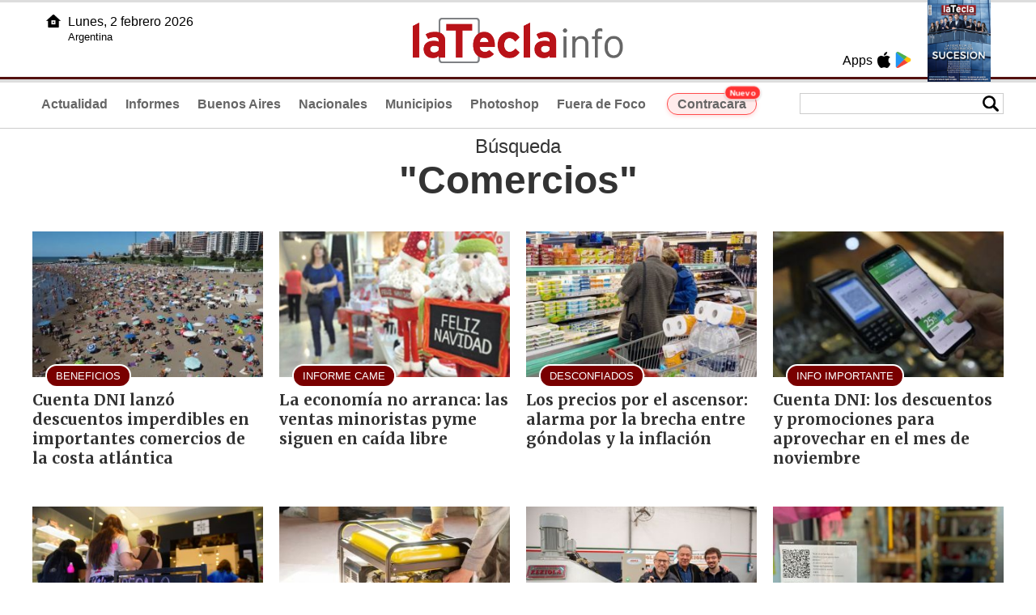

--- FILE ---
content_type: text/html
request_url: https://latecla.info/buscador.php?tag=1&dato=Comercios
body_size: 4746
content:
<!DOCTYPE html>
<html lang="es">
<head>
<meta charset="UTF-8"><meta name="viewport" content="width=device-width, initial-scale=1.0"><title>La Tecla - La Tecla</title><link rel="preconnect" href="//latecla-repos-dgf.aplinews.com" />
<meta name="keywords" content="latecla, diario, noticias, argentina, buenos aires, nacionales, provinciales, internacionales, economia, judiciales, investigaciones" />
<meta name="language" content="Spanish" />
<meta name="distribution" content="Global" />
<meta name="robots" content="index, follow" />
<meta http-equiv="imagetoolbar" content="no" />
<link rel="manifest" href="/repos/1_7/json/manifest.json">
<link rel="apple-touch-icon" sizes="192x192" href="/repos/1_7/images/icon-192x192.png" />
<meta name="theme-color" content="#B20000" />

<meta name="description" content="Noticias de Buenos Aires" />
<link rel="canonical" href="https://www.latecla.info" />
<link type="image/x-icon" href="/repos/1_7/images/favicon.ico" rel="shortcut icon" />
<link type="text/css" href="/include/css/gral.min.css?v=4.22" rel="stylesheet" />
<link type="text/css" href="/repos/1_7/css/page.min.css?v=4.22" rel="stylesheet" />
<link type="text/css" href="/repos/1_7/css/home.min.css?v=4.22" rel="stylesheet" />
<link type="text/css" href="/repos/1_7/css/notas.min.css?v=4.22" rel="stylesheet" />
<link type="text/css" href="/repos/1_7/css/notas.min.css?v=4.22" rel="stylesheet" />
<link type="text/css" href="/repos/1_7/css/footer.min.css?v=4.22" rel="stylesheet" />
<link type="text/css" href="https://fonts.googleapis.com/css2?family=Merriweather:ital,wght@0,300;0,400;0,700;0,900;1,300;1,400;1,700;1,900&display=swap" rel="stylesheet" />
<script src="/include/js/jquery.min.js?v=4.10"></script>
<script src="/repos/1_7/js/page.min.js?v=4.10"></script>
<script src="/include/plugins/lazy/lazyload.min.js?v=4.10"></script>

<script async src="https://www.googletagmanager.com/gtag/js?id=G-K36PTMCRVZ"></script><script>window.dataLayer = window.dataLayer || [];function gtag(){dataLayer.push(arguments);}gtag('js', new Date());gtag('config', 'G-K36PTMCRVZ');</script>

<script type="text/javascript">
const _SERV_PATH_PREFIX = '';
const _SERV_PATH_REPOS = '1_7';
</script>
</head>

<body>
<div id="hd-cnt" style="background-image: url(repos/1_7/images/hd-cnt_bg.png);">
    <div class="hd">
        <div class="rg-pn">
            <div class="rg-pn-cnt-1 left">
                <div class="txt left">Apps</div><a class="left mgl4" href="https://apps.apple.com/es/app/la-tecla/id1186120839" title="App Store"><div class="ic_appstore ic_20 bg-ct" style="background-image: url(repos/1_7/images/hd_ic_appstore.png);"></div></a><a class="left mgl4" href="https://play.google.com" title="Google Play"><div class="ic_gplay ic_20 bg-ct" style="background-image: url(repos/1_7/images/hd_ic_gplay.png);"></div></a>            </div>
            <div class="rg-pn-cnt-2 left mgl4">
                <a href="Revistas"><div class="rv" style="background-image:url(https://latecla-repos-dw6.aplinews.com/archivos/eimpresa//paginas/864_0_2.jpg);"></div></a>            </div>
        </div>
        <div class="lf-pn">
            <a class="left" href="/" title="Inicio">
                <div class="ic_home ic_20 bg-ct" style="background-image: url(repos/1_7/images/hd_ic_home.png);"></div>
            </a>
            <div class="txt left">
                Lunes,  2 febrero 2026<br><small>Argentina</small>            </div>
            <div class="clear"></div>
        </div>
        <a href="/" title="Inicio">
            <div class="lg bg-ct" style="background-image: url(repos/1_7/images/hd_lg.png);"></div>
        </a>
    </div>

    <div class="hd-mn">
        <div class="cnt-right">
            <!--
            <a class="left mgl6" href="/" title="Whatsapp"><div class="ic_20 bg-ct" style="background-image: url(repos/1_7/images/hd_ic_wa.png);"></div></a>
            <a class="left mgl6" href="/" title="Telegram"><div class="ic_20 bg-ct" style="background-image: url(repos/1_7/images/hd_ic_tm.png);"></div></a>
            <a class="left mgl6" href="/" title="Facebook"><div class="ic_20 bg-ct" style="background-image: url(repos/1_7/images/hd_ic_fb.png);"></div></a>
            <a class="left mgl6" href="/" title="Twitter"><div class="ic_20 bg-ct" style="background-image: url(repos/1_7/images/hd_ic_tw.png);"></div></a>
            <a class="left mgl6" href="/" title="Instagram"><div class="ic_20 bg-ct" style="background-image: url(repos/1_7/images/hd_ic_it.png);"></div></a>
            -->

            <div class="search">
                <div class="busc">
                    <div class="lp bg-ct ic-search" style="background-image: url(repos/1_7/images/hd_lp.png);" title="Buscar"></div>
                    <div class="cnt-busc dato"><input class="dato" type="text" maxlength="30" /></div>
                </div>
                <div class="result"></div>
            </div>
        </div>

        <input type="checkbox" class="openSidebarMenu" id="openSidebarMenu">
        <label for="openSidebarMenu" class="sidebarIconToggle">
            <div class="spinner diagonal part-1"></div>
            <div class="spinner horizontal"></div>
            <div class="spinner diagonal part-2"></div>
        </label>

        <ul id="secc-btns"><li><a href="/">Actualidad</a></li><li><a href="informes">Informes</a></li><li><a href="BuenosAires">Buenos Aires</a></li><li><a href="nacionales">Nacionales</a></li><li><a href="municipios">Municipios</a></li><li><a href="photoshop">Photoshop</a></li><li><a href="fueradefoco">Fuera de Foco</a></li>            <style>
                .search .busc {
                    width: 250px !important;
                    /*height: 23px !important;*/
                }

                .search .busc .cnt-busc .dato {
                    width: 160px;
                }

                #ctra-cara {
                    position: relative;
                    display: inline-block;
                }

                #ctra-cara a {
                    background-color: #ffebeb;
                    border: 1px solid #ff4d4d;
                    color: #d10000;
                    font-weight: bold;
                    padding: 4px 12px;
                    border-radius: 20px;
                    transition: all 0.3s ease;
                    box-shadow: 0 2px 5px rgba(255, 77, 77, 0.2);
                    white-space: nowrap;
                    position: relative;
                    z-index: 1;
                }

                .badge-nuevo {
                    position: absolute;
                    top: -10px;
                    right: -5px;
                    background-color: #ff3333;
                    color: white;
                    font-size: 10px;
                    font-weight: bold;
                    padding: 2px 5px;
                    border-radius: 10px;
                    border: 1px solid white;
                    box-shadow: 0 1px 3px rgba(0, 0, 0, 0.2);
                    z-index: 2;
                    animation: titileo 3s infinite ease-in-out;
                }

                @keyframes titileo {

                    0%,
                    100% {
                        opacity: 0.8;
                    }

                    50% {
                        opacity: 1;
                        transform: scale(1.05);
                    }

                }

                #secc-btns li#ctra-cara:hover {
                    border: 1px solid transparent;
                    background-color: transparent;
                }

                #ctra-cara a:hover {
                    background-color: #ffdddd !important;
                    border: 1px solid #ff4d4d !important;
                    transform: translateY(-2px);
                    box-shadow: 0 4px 8px rgba(255, 77, 77, 0.3);
                    color: #a80000;
                }

                #ctra-cara a:active {
                    transform: translateY(0);
                    box-shadow: 0 2px 3px rgba(255, 77, 77, 0.3);
                }
            </style>
            <li id="ctra-cara"> <a href="contracara">Contracara <span class="badge-nuevo">Nuevo</span></a></li>
        </ul>
        <div class="clear"></div>
    </div>
</div>
<!-- Sidebar -->
<div id="sidebarMenu">
    <ul class="sidebarMenuInner">
        <li><a href="/">Actualidad<span>Portada</span></a></li>
        <li><a href="informes">Informes</a></li>
        <li><a href="BuenosAires">Buenos Aires</a></li>
        <li><a href="Nacionales">Nacionales</a></li>
        <li><a href="municipios">Municipios</a></li>
        <li><a href="photoshop">Photoshop</a></li>
        <li><a href="fueradefoco">Fuera de Foco</a></li>
    </ul>
</div><div class="tagstit mgt8 pdt8 pdb4" style="text-align:center;">B&uacute;squeda <h1>"Comercios"</h1></div><div class="cnt-gd2">
    <div class="gd item-1"><a class="none" href="163982-cuenta-dni-lanzo-descuentos-imperdibles-en-importantes-comercios-de-la-costa-atlantica"><article class="nt-5"><div class="ft lazy" data-bg="url('https://latecla-repos-dw6.aplinews.com/archivos/noticias/fotografias/206750_2.jpg')"><h1 class="vol">BENEFICIOS</h1></div><div class="cnt-1"><h2 class="tit">Cuenta DNI lanzó descuentos imperdibles en importantes comercios de la costa atlántica</h2></div></article></a></div>
    <div class="gd item-2"><a class="none" href="163409-la-economia-no-arranca-las-ventas-minoristas-pyme-siguen-en-caida-libre"><article class="nt-5"><div class="ft lazy" data-bg="url('https://latecla-repos-dw6.aplinews.com/archivos/noticias/fotografias/205726_2.jpg')"><h1 class="vol">INFORME CAME</h1></div><div class="cnt-1"><h2 class="tit">La economía no arranca: las ventas minoristas pyme siguen en caída libre</h2></div></article></a></div>
    <div class="gd item-3"><a class="none" href="162802-los-precios-por-el-ascensor-alarma-por-la-brecha-entre-gondolas-y-la-inflacion"><article class="nt-5"><div class="ft lazy" data-bg="url('https://latecla-repos-dw6.aplinews.com/archivos/noticias/fotografias/204730_2.jpg')"><h1 class="vol">DESCONFIADOS</h1></div><div class="cnt-1"><h2 class="tit">Los precios por el ascensor: alarma por la brecha entre góndolas y la inflación</h2></div></article></a></div>
    <div class="gd item-4"><a class="none" href="162677-cuenta-dni-los-descuentos-y-promociones-para-aprovechar-en-el-mes-de-noviembre"><article class="nt-5"><div class="ft lazy" data-bg="url('https://latecla-repos-dw6.aplinews.com/archivos/noticias/fotografias/204545_2.jpg')"><h1 class="vol">INFO IMPORTANTE</h1></div><div class="cnt-1"><h2 class="tit">Cuenta DNI: los descuentos y promociones para aprovechar en el mes de noviembre</h2></div></article></a></div>
</div>
<div class="cnt-gd2">
    <div class="gd item-1"><a class="none" href="162333-solo-los-electrodomesticos-zafaron-nueva-caida-en-las-ventas-del-dia-de-la-madre"><article class="nt-5"><div class="ft lazy" data-bg="url('https://latecla-repos-dw6.aplinews.com/archivos/noticias/fotografias/203998_2.jpg')"><h1 class="vol">AUSTERIDAD</h1><div class="rsc"><div class="rsc_ic" style="background-image:url(/repos/1_7/images/pic_ic.png)" title="Noticia con galería"></div></div></div><div class="cnt-1"><h2 class="tit">Solo los electrodomésticos zafaron: nueva caída en las ventas del Día de la Madre</h2></div></article></a></div>
    <div class="gd item-2"><a class="none" href="161801-chau-cortes-de-luz-se-lanzo-un-programa-que-permitira-a-comercios-regular-el-consumo-energetico"><article class="nt-5"><div class="ft lazy" data-bg="url('https://latecla-repos-dw6.aplinews.com/archivos/noticias/fotografias/203059_2.jpg')"><h1 class="vol">BOLETIN OFICIAL</h1></div><div class="cnt-1"><h2 class="tit">Chau cortes de luz: se lanzó un programa que permitirá a los comercios "vender energía"</h2></div></article></a></div>
    <div class="gd item-3"><a class="none" href="161196-alcalde-libertario-presume-su-titulo-de-lider-en-simplificacion-de-tramites"><article class="nt-5"><div class="ft lazy" data-bg="url('https://latecla-repos-dw6.aplinews.com/archivos/noticias/fotografias/201857_2.jpg')"><h1 class="vol">SACA PECHO</h1><div class="rsc"><div class="rsc_ic" style="background-image:url(/repos/1_7/images/pic_ic.png)" title="Noticia con galería"></div></div></div><div class="cnt-1"><h2 class="tit">Alcalde libertario presume su título de líder en simplificación de trámites </h2></div></article></a></div>
    <div class="gd item-4"><a class="none" href="161179-mas-de-250-comercios-fueron-habilitados-gratuitamente-y-100-online-en-san-isidro"><article class="nt-5"><div class="ft lazy" data-bg="url('https://latecla-repos-dw6.aplinews.com/archivos/noticias/fotografias/201839_2.jpg')"><h1 class="vol">ÁGIL</h1></div><div class="cnt-1"><h2 class="tit">Más de 250 comercios fueron habilitados gratuitamente y 100% online en San Isidro</h2></div></article></a></div>
</div>
<div class="cnt-gd2">
    <div class="gd item-1"><a class="none" href="161114-patricia-escalante-hay-muchas-zonas-de-san-miguel-que-parecen-del-far-west"><article class="nt-5"><div class="ft lazy" data-bg="url('https://latecla-repos-dw6.aplinews.com/archivos/noticias/fotografias/201716_2.jpg')"><h1 class="vol">ELECCIONES 2025</h1></div><div class="cnt-1"><h2 class="tit">Patricia Escalante: “Hay muchas zonas de San Miguel que parecen del Far West”</h2></div></article></a></div>
    <div class="gd item-2"><a class="none" href="160517-se-suman-nuevas-promos-en-carnicerias-y-comercios-de-barrio-con-cuenta-dni-en-agosto"><article class="nt-5"><div class="ft lazy" data-bg="url('https://latecla-repos-dw6.aplinews.com/archivos/noticias/fotografias/200636_2.jpg')"><h1 class="vol">INFO IMPORTANTE</h1></div><div class="cnt-1"><h2 class="tit">Se suman nuevas promos en carnicerías y comercios de barrio con Cuenta DNI en agosto</h2></div></article></a></div>
    <div class="gd item-3"><a class="none" href="159851-san-isidro-en-un-mes-se-habilitaron-37-comercios-en-forma-gratuita-y-online"><article class="nt-5"><div class="ft lazy" data-bg="url('https://latecla-repos-dw6.aplinews.com/archivos/noticias/fotografias/199396_2.jpg')"><h1 class="vol">HABILITACIÓN EXPRESS</h1></div><div class="cnt-1"><h2 class="tit">San Isidro: en un mes se habilitaron 37 comercios en forma gratuita y online</h2></div></article></a></div>
    <div class="gd item-4"><a class="none" href="159685-turismo-en-pausa-ocupacion-medida-y-consumo-en-retroceso-pese-al-finde-largo"><article class="nt-5"><div class="ft lazy" data-bg="url('https://latecla-repos-dw6.aplinews.com/archivos/noticias/fotografias/199106_2.jpg')"><h1 class="vol">LA TECLA MAR DEL PLATA</h1></div><div class="cnt-1"><h2 class="tit">Turismo en pausa: ocupación medida y consumo en retroceso pese al finde largo</h2></div></article></a></div>
</div>
<div class="cnt-gd2">
    <div class="gd item-1"><a class="none" href="158533-black-week-de-supermercados-mayoristas-cuando-sera-y-que-descuentos-incluyen"><article class="nt-5"><div class="ft itext lazy" data-bg="url('https://latecla-repos-dw6.aplinews.com/archivos/noticias/fotografias/197003_2.jpg')"><h1 class="vol">ATENCION</h1></div><div class="cnt-1"><h2 class="tit">Black Week de supermercados mayoristas: cuándo será y qué descuentos incluyen</h2></div></article></a></div>
    <div class="gd item-2"><a class="none" href="158383-fantasmas-del-pasado-el-gobierno-presiona-a-proveedores-y-podria-faltar-aceite"><article class="nt-5"><div class="ft lazy" data-bg="url('https://latecla-repos-dw6.aplinews.com/archivos/noticias/fotografias/196722_2.jpg')"><h1 class="vol">GUERRA DE PRECIOS</h1></div><div class="cnt-1"><h2 class="tit">Fantasmas del pasado: el Gobierno presiona a proveedores y podría faltar aceite</h2></div></article></a></div>
    <div class="gd item-3"><a class="none" href="157504-verano-irregular-multaron-a-mas-de-1900-locales-comerciales-por-infracciones-laborales"><article class="nt-5"><div class="ft lazy" data-bg="url('https://latecla-repos-dw6.aplinews.com/archivos/noticias/fotografias/195104_2.jpg')"><h1 class="vol">COSTA ATLÁNTICA</h1></div><div class="cnt-1"><h2 class="tit">Verano irregular: multaron a más de 1900 comercios por infracciones laborales</h2></div></article></a></div>
    <div class="gd item-4"><a class="none" href="157235-pagos-en-dolares-con-tarjeta-de-debito-y-qr-que-rubros-estan-incluidos"><article class="nt-5"><div class="ft lazy" data-bg="url('https://latecla-repos-dw6.aplinews.com/archivos/noticias/fotografias/194620_2.jpg')"><h1 class="vol">IMPORTANTE</h1></div><div class="cnt-1"><h2 class="tit">Pagos en dólares con tarjeta de débito y QR: que rubros están incluidos</h2></div></article></a></div>
</div>
<div class="cnt-redes">
    <div class="items">
        <a class="left mgl6" href="https://api.whatsapp.com/send?phone=5492216419037" target="_blank" title="Whatsapp"><div class="ic_30 bg-ct" style="background-image: url(repos/1_7/images/hd_ic_wa.png);"></div></a><a class="left mgl6" href="https://t.me/+5492216419037" target="_blank" title="Telegram"><div class="ic_30 bg-ct" style="background-image: url(repos/1_7/images/hd_ic_tm.png);"></div></a><a class="left mgl6" href="https://www.facebook.com/Revistalatecla/" target="_blank" title="Facebook"><div class="ic_30 bg-ct" style="background-image: url(repos/1_7/images/hd_ic_fb.png);"></div></a><a class="left mgl6" href="https://www.twitter.com/grupolatecla" target="_blank" title="Twitter"><div class="ic_30 bg-ct" style="background-image: url(repos/1_7/images/hd_ic_tw.png);"></div></a><a class="left mgl6" href="https://www.instagram.com/revistalatecla" target="_blank" title="Instagram"><div class="ic_30 bg-ct" style="background-image: url(repos/1_7/images/hd_ic_it.png);"></div></a><a class="left mgl6" href="https://www.tiktok.com" target="_blank" title="Tik Tok"><div class="ic_30 bg-ct" style="background-image: url(repos/1_7/images/hd_ic_tk.png);"></div></a><div class="clear"></div>    </div>
</div>

<div class="pie">
    <div class="logo lazy"  data-bg="url('/repos/1_7/images/logo_cabeza_bn.png?v=4.22')"></div>
    <div class="text">
        Copyright 2026<br /><strong>La Tecla</strong><br /><a class="bl" href="redaccion.php"><div class="redacc">Redacción</div></a><br /><span class="rights">Todos los derechos reservados</span><br /><div class="dev">Serga.NET</div>    </div>
</div>
<script>
if(lazyLoadInstance){
    console.log("LazyLoad Update!");
    lazyLoadInstance.update();
}
</script></body>
</html>